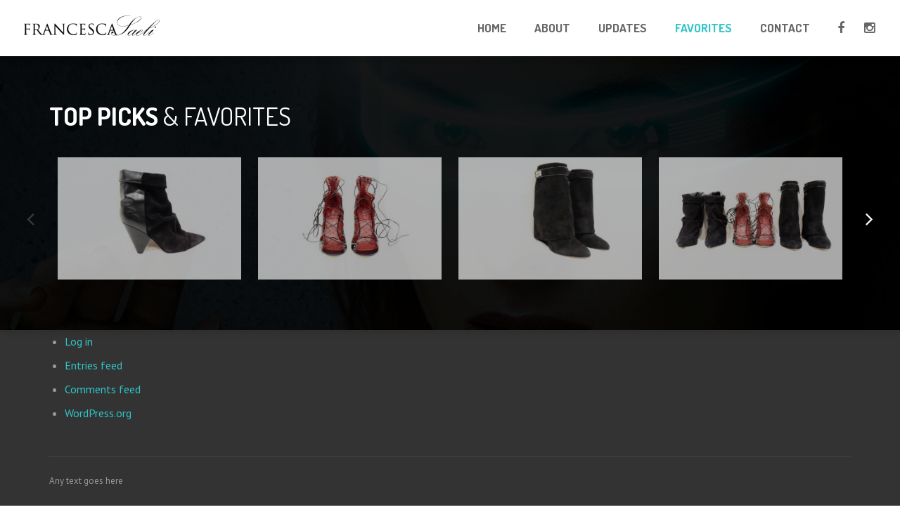

--- FILE ---
content_type: text/html; charset=UTF-8
request_url: http://www.francescasaeli.com/us_main_page_section/recent-favorites/
body_size: 7184
content:
<!DOCTYPE HTML>
<html class="" lang="en-US">
<head>
	<meta charset="UTF-8">
	<title>Francesca Saeli  &#8211;  Favorites</title>

	<meta name="viewport" content="width=device-width, initial-scale=1, maximum-scale=1">
		<meta name='robots' content='max-image-preview:large' />
<link rel='dns-prefetch' href='//fonts.googleapis.com' />
<link rel="alternate" type="application/rss+xml" title="Francesca Saeli &raquo; Feed" href="http://www.francescasaeli.com/feed/" />
<link rel="alternate" type="application/rss+xml" title="Francesca Saeli &raquo; Comments Feed" href="http://www.francescasaeli.com/comments/feed/" />
<link rel="alternate" title="oEmbed (JSON)" type="application/json+oembed" href="http://www.francescasaeli.com/wp-json/oembed/1.0/embed?url=http%3A%2F%2Fwww.francescasaeli.com%2Fus_main_page_section%2Frecent-favorites%2F" />
<link rel="alternate" title="oEmbed (XML)" type="text/xml+oembed" href="http://www.francescasaeli.com/wp-json/oembed/1.0/embed?url=http%3A%2F%2Fwww.francescasaeli.com%2Fus_main_page_section%2Frecent-favorites%2F&#038;format=xml" />
<style id='wp-img-auto-sizes-contain-inline-css' type='text/css'>
img:is([sizes=auto i],[sizes^="auto," i]){contain-intrinsic-size:3000px 1500px}
/*# sourceURL=wp-img-auto-sizes-contain-inline-css */
</style>
<style id='wp-emoji-styles-inline-css' type='text/css'>

	img.wp-smiley, img.emoji {
		display: inline !important;
		border: none !important;
		box-shadow: none !important;
		height: 1em !important;
		width: 1em !important;
		margin: 0 0.07em !important;
		vertical-align: -0.1em !important;
		background: none !important;
		padding: 0 !important;
	}
/*# sourceURL=wp-emoji-styles-inline-css */
</style>
<style id='wp-block-library-inline-css' type='text/css'>
:root{--wp-block-synced-color:#7a00df;--wp-block-synced-color--rgb:122,0,223;--wp-bound-block-color:var(--wp-block-synced-color);--wp-editor-canvas-background:#ddd;--wp-admin-theme-color:#007cba;--wp-admin-theme-color--rgb:0,124,186;--wp-admin-theme-color-darker-10:#006ba1;--wp-admin-theme-color-darker-10--rgb:0,107,160.5;--wp-admin-theme-color-darker-20:#005a87;--wp-admin-theme-color-darker-20--rgb:0,90,135;--wp-admin-border-width-focus:2px}@media (min-resolution:192dpi){:root{--wp-admin-border-width-focus:1.5px}}.wp-element-button{cursor:pointer}:root .has-very-light-gray-background-color{background-color:#eee}:root .has-very-dark-gray-background-color{background-color:#313131}:root .has-very-light-gray-color{color:#eee}:root .has-very-dark-gray-color{color:#313131}:root .has-vivid-green-cyan-to-vivid-cyan-blue-gradient-background{background:linear-gradient(135deg,#00d084,#0693e3)}:root .has-purple-crush-gradient-background{background:linear-gradient(135deg,#34e2e4,#4721fb 50%,#ab1dfe)}:root .has-hazy-dawn-gradient-background{background:linear-gradient(135deg,#faaca8,#dad0ec)}:root .has-subdued-olive-gradient-background{background:linear-gradient(135deg,#fafae1,#67a671)}:root .has-atomic-cream-gradient-background{background:linear-gradient(135deg,#fdd79a,#004a59)}:root .has-nightshade-gradient-background{background:linear-gradient(135deg,#330968,#31cdcf)}:root .has-midnight-gradient-background{background:linear-gradient(135deg,#020381,#2874fc)}:root{--wp--preset--font-size--normal:16px;--wp--preset--font-size--huge:42px}.has-regular-font-size{font-size:1em}.has-larger-font-size{font-size:2.625em}.has-normal-font-size{font-size:var(--wp--preset--font-size--normal)}.has-huge-font-size{font-size:var(--wp--preset--font-size--huge)}.has-text-align-center{text-align:center}.has-text-align-left{text-align:left}.has-text-align-right{text-align:right}.has-fit-text{white-space:nowrap!important}#end-resizable-editor-section{display:none}.aligncenter{clear:both}.items-justified-left{justify-content:flex-start}.items-justified-center{justify-content:center}.items-justified-right{justify-content:flex-end}.items-justified-space-between{justify-content:space-between}.screen-reader-text{border:0;clip-path:inset(50%);height:1px;margin:-1px;overflow:hidden;padding:0;position:absolute;width:1px;word-wrap:normal!important}.screen-reader-text:focus{background-color:#ddd;clip-path:none;color:#444;display:block;font-size:1em;height:auto;left:5px;line-height:normal;padding:15px 23px 14px;text-decoration:none;top:5px;width:auto;z-index:100000}html :where(.has-border-color){border-style:solid}html :where([style*=border-top-color]){border-top-style:solid}html :where([style*=border-right-color]){border-right-style:solid}html :where([style*=border-bottom-color]){border-bottom-style:solid}html :where([style*=border-left-color]){border-left-style:solid}html :where([style*=border-width]){border-style:solid}html :where([style*=border-top-width]){border-top-style:solid}html :where([style*=border-right-width]){border-right-style:solid}html :where([style*=border-bottom-width]){border-bottom-style:solid}html :where([style*=border-left-width]){border-left-style:solid}html :where(img[class*=wp-image-]){height:auto;max-width:100%}:where(figure){margin:0 0 1em}html :where(.is-position-sticky){--wp-admin--admin-bar--position-offset:var(--wp-admin--admin-bar--height,0px)}@media screen and (max-width:600px){html :where(.is-position-sticky){--wp-admin--admin-bar--position-offset:0px}}

/*# sourceURL=wp-block-library-inline-css */
</style><style id='global-styles-inline-css' type='text/css'>
:root{--wp--preset--aspect-ratio--square: 1;--wp--preset--aspect-ratio--4-3: 4/3;--wp--preset--aspect-ratio--3-4: 3/4;--wp--preset--aspect-ratio--3-2: 3/2;--wp--preset--aspect-ratio--2-3: 2/3;--wp--preset--aspect-ratio--16-9: 16/9;--wp--preset--aspect-ratio--9-16: 9/16;--wp--preset--color--black: #000000;--wp--preset--color--cyan-bluish-gray: #abb8c3;--wp--preset--color--white: #ffffff;--wp--preset--color--pale-pink: #f78da7;--wp--preset--color--vivid-red: #cf2e2e;--wp--preset--color--luminous-vivid-orange: #ff6900;--wp--preset--color--luminous-vivid-amber: #fcb900;--wp--preset--color--light-green-cyan: #7bdcb5;--wp--preset--color--vivid-green-cyan: #00d084;--wp--preset--color--pale-cyan-blue: #8ed1fc;--wp--preset--color--vivid-cyan-blue: #0693e3;--wp--preset--color--vivid-purple: #9b51e0;--wp--preset--gradient--vivid-cyan-blue-to-vivid-purple: linear-gradient(135deg,rgb(6,147,227) 0%,rgb(155,81,224) 100%);--wp--preset--gradient--light-green-cyan-to-vivid-green-cyan: linear-gradient(135deg,rgb(122,220,180) 0%,rgb(0,208,130) 100%);--wp--preset--gradient--luminous-vivid-amber-to-luminous-vivid-orange: linear-gradient(135deg,rgb(252,185,0) 0%,rgb(255,105,0) 100%);--wp--preset--gradient--luminous-vivid-orange-to-vivid-red: linear-gradient(135deg,rgb(255,105,0) 0%,rgb(207,46,46) 100%);--wp--preset--gradient--very-light-gray-to-cyan-bluish-gray: linear-gradient(135deg,rgb(238,238,238) 0%,rgb(169,184,195) 100%);--wp--preset--gradient--cool-to-warm-spectrum: linear-gradient(135deg,rgb(74,234,220) 0%,rgb(151,120,209) 20%,rgb(207,42,186) 40%,rgb(238,44,130) 60%,rgb(251,105,98) 80%,rgb(254,248,76) 100%);--wp--preset--gradient--blush-light-purple: linear-gradient(135deg,rgb(255,206,236) 0%,rgb(152,150,240) 100%);--wp--preset--gradient--blush-bordeaux: linear-gradient(135deg,rgb(254,205,165) 0%,rgb(254,45,45) 50%,rgb(107,0,62) 100%);--wp--preset--gradient--luminous-dusk: linear-gradient(135deg,rgb(255,203,112) 0%,rgb(199,81,192) 50%,rgb(65,88,208) 100%);--wp--preset--gradient--pale-ocean: linear-gradient(135deg,rgb(255,245,203) 0%,rgb(182,227,212) 50%,rgb(51,167,181) 100%);--wp--preset--gradient--electric-grass: linear-gradient(135deg,rgb(202,248,128) 0%,rgb(113,206,126) 100%);--wp--preset--gradient--midnight: linear-gradient(135deg,rgb(2,3,129) 0%,rgb(40,116,252) 100%);--wp--preset--font-size--small: 13px;--wp--preset--font-size--medium: 20px;--wp--preset--font-size--large: 36px;--wp--preset--font-size--x-large: 42px;--wp--preset--spacing--20: 0.44rem;--wp--preset--spacing--30: 0.67rem;--wp--preset--spacing--40: 1rem;--wp--preset--spacing--50: 1.5rem;--wp--preset--spacing--60: 2.25rem;--wp--preset--spacing--70: 3.38rem;--wp--preset--spacing--80: 5.06rem;--wp--preset--shadow--natural: 6px 6px 9px rgba(0, 0, 0, 0.2);--wp--preset--shadow--deep: 12px 12px 50px rgba(0, 0, 0, 0.4);--wp--preset--shadow--sharp: 6px 6px 0px rgba(0, 0, 0, 0.2);--wp--preset--shadow--outlined: 6px 6px 0px -3px rgb(255, 255, 255), 6px 6px rgb(0, 0, 0);--wp--preset--shadow--crisp: 6px 6px 0px rgb(0, 0, 0);}:where(.is-layout-flex){gap: 0.5em;}:where(.is-layout-grid){gap: 0.5em;}body .is-layout-flex{display: flex;}.is-layout-flex{flex-wrap: wrap;align-items: center;}.is-layout-flex > :is(*, div){margin: 0;}body .is-layout-grid{display: grid;}.is-layout-grid > :is(*, div){margin: 0;}:where(.wp-block-columns.is-layout-flex){gap: 2em;}:where(.wp-block-columns.is-layout-grid){gap: 2em;}:where(.wp-block-post-template.is-layout-flex){gap: 1.25em;}:where(.wp-block-post-template.is-layout-grid){gap: 1.25em;}.has-black-color{color: var(--wp--preset--color--black) !important;}.has-cyan-bluish-gray-color{color: var(--wp--preset--color--cyan-bluish-gray) !important;}.has-white-color{color: var(--wp--preset--color--white) !important;}.has-pale-pink-color{color: var(--wp--preset--color--pale-pink) !important;}.has-vivid-red-color{color: var(--wp--preset--color--vivid-red) !important;}.has-luminous-vivid-orange-color{color: var(--wp--preset--color--luminous-vivid-orange) !important;}.has-luminous-vivid-amber-color{color: var(--wp--preset--color--luminous-vivid-amber) !important;}.has-light-green-cyan-color{color: var(--wp--preset--color--light-green-cyan) !important;}.has-vivid-green-cyan-color{color: var(--wp--preset--color--vivid-green-cyan) !important;}.has-pale-cyan-blue-color{color: var(--wp--preset--color--pale-cyan-blue) !important;}.has-vivid-cyan-blue-color{color: var(--wp--preset--color--vivid-cyan-blue) !important;}.has-vivid-purple-color{color: var(--wp--preset--color--vivid-purple) !important;}.has-black-background-color{background-color: var(--wp--preset--color--black) !important;}.has-cyan-bluish-gray-background-color{background-color: var(--wp--preset--color--cyan-bluish-gray) !important;}.has-white-background-color{background-color: var(--wp--preset--color--white) !important;}.has-pale-pink-background-color{background-color: var(--wp--preset--color--pale-pink) !important;}.has-vivid-red-background-color{background-color: var(--wp--preset--color--vivid-red) !important;}.has-luminous-vivid-orange-background-color{background-color: var(--wp--preset--color--luminous-vivid-orange) !important;}.has-luminous-vivid-amber-background-color{background-color: var(--wp--preset--color--luminous-vivid-amber) !important;}.has-light-green-cyan-background-color{background-color: var(--wp--preset--color--light-green-cyan) !important;}.has-vivid-green-cyan-background-color{background-color: var(--wp--preset--color--vivid-green-cyan) !important;}.has-pale-cyan-blue-background-color{background-color: var(--wp--preset--color--pale-cyan-blue) !important;}.has-vivid-cyan-blue-background-color{background-color: var(--wp--preset--color--vivid-cyan-blue) !important;}.has-vivid-purple-background-color{background-color: var(--wp--preset--color--vivid-purple) !important;}.has-black-border-color{border-color: var(--wp--preset--color--black) !important;}.has-cyan-bluish-gray-border-color{border-color: var(--wp--preset--color--cyan-bluish-gray) !important;}.has-white-border-color{border-color: var(--wp--preset--color--white) !important;}.has-pale-pink-border-color{border-color: var(--wp--preset--color--pale-pink) !important;}.has-vivid-red-border-color{border-color: var(--wp--preset--color--vivid-red) !important;}.has-luminous-vivid-orange-border-color{border-color: var(--wp--preset--color--luminous-vivid-orange) !important;}.has-luminous-vivid-amber-border-color{border-color: var(--wp--preset--color--luminous-vivid-amber) !important;}.has-light-green-cyan-border-color{border-color: var(--wp--preset--color--light-green-cyan) !important;}.has-vivid-green-cyan-border-color{border-color: var(--wp--preset--color--vivid-green-cyan) !important;}.has-pale-cyan-blue-border-color{border-color: var(--wp--preset--color--pale-cyan-blue) !important;}.has-vivid-cyan-blue-border-color{border-color: var(--wp--preset--color--vivid-cyan-blue) !important;}.has-vivid-purple-border-color{border-color: var(--wp--preset--color--vivid-purple) !important;}.has-vivid-cyan-blue-to-vivid-purple-gradient-background{background: var(--wp--preset--gradient--vivid-cyan-blue-to-vivid-purple) !important;}.has-light-green-cyan-to-vivid-green-cyan-gradient-background{background: var(--wp--preset--gradient--light-green-cyan-to-vivid-green-cyan) !important;}.has-luminous-vivid-amber-to-luminous-vivid-orange-gradient-background{background: var(--wp--preset--gradient--luminous-vivid-amber-to-luminous-vivid-orange) !important;}.has-luminous-vivid-orange-to-vivid-red-gradient-background{background: var(--wp--preset--gradient--luminous-vivid-orange-to-vivid-red) !important;}.has-very-light-gray-to-cyan-bluish-gray-gradient-background{background: var(--wp--preset--gradient--very-light-gray-to-cyan-bluish-gray) !important;}.has-cool-to-warm-spectrum-gradient-background{background: var(--wp--preset--gradient--cool-to-warm-spectrum) !important;}.has-blush-light-purple-gradient-background{background: var(--wp--preset--gradient--blush-light-purple) !important;}.has-blush-bordeaux-gradient-background{background: var(--wp--preset--gradient--blush-bordeaux) !important;}.has-luminous-dusk-gradient-background{background: var(--wp--preset--gradient--luminous-dusk) !important;}.has-pale-ocean-gradient-background{background: var(--wp--preset--gradient--pale-ocean) !important;}.has-electric-grass-gradient-background{background: var(--wp--preset--gradient--electric-grass) !important;}.has-midnight-gradient-background{background: var(--wp--preset--gradient--midnight) !important;}.has-small-font-size{font-size: var(--wp--preset--font-size--small) !important;}.has-medium-font-size{font-size: var(--wp--preset--font-size--medium) !important;}.has-large-font-size{font-size: var(--wp--preset--font-size--large) !important;}.has-x-large-font-size{font-size: var(--wp--preset--font-size--x-large) !important;}
/*# sourceURL=global-styles-inline-css */
</style>

<style id='classic-theme-styles-inline-css' type='text/css'>
/*! This file is auto-generated */
.wp-block-button__link{color:#fff;background-color:#32373c;border-radius:9999px;box-shadow:none;text-decoration:none;padding:calc(.667em + 2px) calc(1.333em + 2px);font-size:1.125em}.wp-block-file__button{background:#32373c;color:#fff;text-decoration:none}
/*# sourceURL=/wp-includes/css/classic-themes.min.css */
</style>
<link rel='stylesheet' id='us-font-1-css' href='http://fonts.googleapis.com/css?family=Dosis%3A400%2C700&#038;subset=latin&#038;ver=6.9' type='text/css' media='all' />
<link rel='stylesheet' id='us-font-2-css' href='http://fonts.googleapis.com/css?family=PT+Sans%3A400%2C400italic%2C700%2C700italic&#038;subset=latin&#038;ver=6.9' type='text/css' media='all' />
<link rel='stylesheet' id='login-with-ajax-css' href='http://www.francescasaeli.com/wp-content/plugins/login-with-ajax/templates/widget.css?ver=4.5.1' type='text/css' media='all' />
<link rel='stylesheet' id='us-motioncss-css' href='http://www.francescasaeli.com/wp-content/themes/Corsa/css/motioncss.css?ver=1.7.4' type='text/css' media='all' />
<link rel='stylesheet' id='us-motioncss-responsive-css' href='http://www.francescasaeli.com/wp-content/themes/Corsa/css/motioncss-responsive.css?ver=1.7.4' type='text/css' media='all' />
<link rel='stylesheet' id='us-font-awesome-css' href='http://www.francescasaeli.com/wp-content/themes/Corsa/css/font-awesome.css?ver=4.3.0' type='text/css' media='all' />
<link rel='stylesheet' id='us-magnific-popup-css' href='http://www.francescasaeli.com/wp-content/themes/Corsa/css/magnific-popup.css?ver=1' type='text/css' media='all' />
<link rel='stylesheet' id='us-fotorama-css' href='http://www.francescasaeli.com/wp-content/themes/Corsa/css/fotorama.css?ver=1' type='text/css' media='all' />
<link rel='stylesheet' id='us-style-css' href='http://www.francescasaeli.com/wp-content/themes/Corsa/css/style.css?ver=1.7.4' type='text/css' media='all' />
<link rel='stylesheet' id='us-responsive-css' href='http://www.francescasaeli.com/wp-content/themes/Corsa/css/responsive.css?ver=1.7.4' type='text/css' media='all' />
<link rel='stylesheet' id='corsa-style-css' href='http://www.francescasaeli.com/wp-content/themes/Corsa-child/style.css?ver=1.7.4' type='text/css' media='all' />
<link rel='stylesheet' id='us_custom_css-css' href='http://www.francescasaeli.com/wp-content/uploads/us_custom_css/us_corsa_custom_styles.css?ver=1.7.4' type='text/css' media='all' />
<script type="text/javascript" src="http://www.francescasaeli.com/wp-includes/js/jquery/jquery.min.js?ver=3.7.1" id="jquery-core-js"></script>
<script type="text/javascript" src="http://www.francescasaeli.com/wp-includes/js/jquery/jquery-migrate.min.js?ver=3.4.1" id="jquery-migrate-js"></script>
<script type="text/javascript" src="http://www.francescasaeli.com/wp-content/themes/Corsa/js/modernizr.js?ver=6.9" id="us-modernizr-js"></script>
<script type="text/javascript" src="http://www.francescasaeli.com/wp-content/themes/Corsa/js/supersized.3.2.7.js?ver=6.9" id="us-supersized-js"></script>
<script type="text/javascript" id="login-with-ajax-js-extra">
/* <![CDATA[ */
var LWA = {"ajaxurl":"http://www.francescasaeli.com/wp-admin/admin-ajax.php","off":""};
//# sourceURL=login-with-ajax-js-extra
/* ]]> */
</script>
<script type="text/javascript" src="http://www.francescasaeli.com/wp-content/plugins/login-with-ajax/templates/login-with-ajax.legacy.min.js?ver=4.5.1" id="login-with-ajax-js"></script>
<script type="text/javascript" src="http://www.francescasaeli.com/wp-content/plugins/login-with-ajax/ajaxify/ajaxify.min.js?ver=4.5.1" id="login-with-ajax-ajaxify-js"></script>
<link rel="https://api.w.org/" href="http://www.francescasaeli.com/wp-json/" /><link rel="EditURI" type="application/rsd+xml" title="RSD" href="http://www.francescasaeli.com/xmlrpc.php?rsd" />
<meta name="generator" content="WordPress 6.9" />
<link rel="canonical" href="http://www.francescasaeli.com/us_main_page_section/recent-favorites/" />
<link rel='shortlink' href='http://www.francescasaeli.com/?p=1805' />
</head>
<body class="wp-singular us_main_page_section-template-default single single-us_main_page_section postid-1805 wp-theme-Corsa wp-child-theme-Corsa-child l-body headerpos_top no_pagesections col_cont">
<!-- HEADER -->
<div class="l-header full_width">
	<div class="l-header-h i-cf">

				<!-- logo -->
		<div class="w-logo">
			<a class="w-logo-link" href="http://www.francescasaeli.com/">
				<img class="w-logo-img" src="http://www.francescasaeli.com/wp-content/uploads/2015/08/logo71.png"  alt="Francesca Saeli" style="height:50px;">
				<span class="w-logo-title">Corsa</span>
			</a>
		</div>
				
      <div class="w-socials">
			<div class="w-socials-list">
				<div class="w-socials-item facebook">
    <a class="w-socials-item-link" target="_blank" href="https://www.facebook.com/fsaeli">
        <i class="fa fa-facebook"></i>
    </a>
    <div class="w-socials-item-popup"><span>Facebook</span></div>
    </div><div class="w-socials-item instagram">
    <a class="w-socials-item-link" target="_blank" href="https://instagram.com/francescasaeli">
        <i class="fa fa-instagram"></i>
    </a>
    <div class="w-socials-item-popup"><span>Instagram</span></div>
    </div>			</div>
		</div>

		<!-- NAV -->
		<nav class="w-nav layout_hor touch_disabled">
			<div class="w-nav-control">
				<i class="fa fa-bars"></i>
			</div>
			<ul class="w-nav-list level_1">
				<li id="menu-item-1769" class="menu-item menu-item-type-post_type menu-item-object-us_main_page_section w-nav-item level_1 menu-item-1769"><a class="w-nav-anchor level_1"  href="http://www.francescasaeli.com/#home"><span class="w-nav-title">Home</span><span class="w-nav-arrow"></span></a></li>
<li id="menu-item-1768" class="menu-item menu-item-type-post_type menu-item-object-us_main_page_section w-nav-item level_1 menu-item-1768"><a class="w-nav-anchor level_1"  href="http://www.francescasaeli.com/#about"><span class="w-nav-title">About</span><span class="w-nav-arrow"></span></a></li>
<li id="menu-item-1771" class="menu-item menu-item-type-post_type menu-item-object-us_main_page_section w-nav-item level_1 menu-item-1771"><a class="w-nav-anchor level_1"  href="http://www.francescasaeli.com/#portfolio"><span class="w-nav-title">Updates</span><span class="w-nav-arrow"></span></a></li>
<li id="menu-item-1807" class="menu-item menu-item-type-post_type menu-item-object-us_main_page_section current-menu-item w-nav-item level_1 menu-item-1807"><a class="w-nav-anchor level_1"  href="http://www.francescasaeli.com/#recent-favorites"><span class="w-nav-title">Favorites</span><span class="w-nav-arrow"></span></a></li>
<li id="menu-item-1773" class="menu-item menu-item-type-post_type menu-item-object-us_main_page_section w-nav-item level_1 menu-item-1773"><a class="w-nav-anchor level_1"  href="http://www.francescasaeli.com/#contact"><span class="w-nav-title">Contact</span><span class="w-nav-arrow"></span></a></li>
			</ul>
		</nav>
		<!-- /NAV -->

	</div>
</div>
<!-- /HEADER -->

<!-- MAIN -->
<div class="l-main align_center">
<section id="recent-favorites" class="l-section">
	<div class="l-subsection color_dark with_parallax" style="background-image: url(http://i.imgur.com/7o1vcx7.jpg)"><div class="l-subsection-h g-html i-cf">
<h3><strong>TOP PICKS</strong> &amp; FAVORITES</h3>
<div class="w-clients">
						<div class="w-clients-list slick-loading" data-columns="5" data-autoPlay="0" data-autoPlaySpeed="1000"><div class="w-clients-item"><a class="w-clients-item-h" href="javascript:void(0)"><img data-lazy="http://www.francescasaeli.com/wp-content/uploads/2013/10/IMG_2123-300x200.jpg" alt="Logo 8"></a></div><div class="w-clients-item"><span class="w-clients-item-h"><img data-lazy="http://www.francescasaeli.com/wp-content/uploads/2013/10/IMG_2124-300x200.jpg" alt="Logo 7"></span></div><div class="w-clients-item"><a class="w-clients-item-h" href="javascript:void(0)"><img data-lazy="http://www.francescasaeli.com/wp-content/uploads/2013/10/IMG_2128-300x200.jpg" alt="Logo 6"></a></div><div class="w-clients-item"><span class="w-clients-item-h"><img data-lazy="http://www.francescasaeli.com/wp-content/uploads/2013/10/IMG_2115-300x200.jpg" alt="Logo 5"></span></div><div class="w-clients-item"><span class="w-clients-item-h"><img data-lazy="http://www.francescasaeli.com/wp-content/uploads/2013/10/IMG_2124-300x200.jpg" alt="Logo 4"></span></div><div class="w-clients-item"><span class="w-clients-item-h"><img data-lazy="http://www.francescasaeli.com/wp-content/uploads/2013/10/clogo5.png" alt="Logo 3"></span></div><div class="w-clients-item"><a class="w-clients-item-h" href="javascript:void(0)"><img data-lazy="http://www.francescasaeli.com/wp-content/uploads/2013/10/clogo3.png" alt="Logo 2"></a></div><div class="w-clients-item"><a class="w-clients-item-h" href="javascript:void(0)"><img data-lazy="http://www.francescasaeli.com/wp-content/uploads/2013/10/clogo1.png" alt="Logo 1"></a></div></div>
					</div>
</div></div></section>
</div>
<!-- /MAIN -->

<!-- FOOTER -->
<div class="l-footer">

		<!-- subfooter: top -->
	<div class="l-subfooter at_top">
		<div class="l-subfooter-h i-cf g-cols offset_default">

			<div class="one-third">
				<div id="meta-4" class="widget widget_meta"><h5>ADMIN</h5>
		<ul>
						<li><a href="http://www.francescasaeli.com/wp-login.php">Log in</a></li>
			<li><a href="http://www.francescasaeli.com/feed/">Entries feed</a></li>
			<li><a href="http://www.francescasaeli.com/comments/feed/">Comments feed</a></li>

			<li><a href="https://wordpress.org/">WordPress.org</a></li>
		</ul>

		</div>			</div>

			<div class="one-third">
				<div id="social-media-icons-4" class="widget cb-social-media-widget clearfix"><h5>SOCIAL</h5><a href="https://www.youtube.com/user/SpiralGameStudios"  target="_blank" class="cb-social-media-icon cb-youtube icon-1"></a></div>			</div>

			<div class="one-third">
							</div>

		</div>
	</div>
	
	<!-- subfooter -->
	<div class="l-subfooter at_bottom">
		<div class="l-subfooter-h i-cf">
					<div class="w-socials">
				<div class="w-socials-list">
				

				</div>
			</div>
					<div class="w-copyright">Any text goes here</div>

		</div>
	</div>

</div>
<!-- /FOOTER -->

<a class="w-toplink" href="#"><i class="fa fa-chevron-up"></i></a>

<script>
	window.ajaxURL = 'http://www.francescasaeli.com/wp-admin/admin-ajax.php';
	window.nameFieldError = "Please enter your Name!";
	window.emailFieldError = "Please enter your Email!";
	window.phoneFieldError = "Please enter your Phone Number!";
	window.messageFieldError = "Please enter a Message!";
	window.messageFormSuccess = "Thank you! Your message was sent.";
	window.mobileNavWidth = "1024";	window.defaultLogoHeight = "50";	window.mobileLogoHeight = "30";		window.headerMenuTogglable = 0;
	</script>
<script type="speculationrules">
{"prefetch":[{"source":"document","where":{"and":[{"href_matches":"/*"},{"not":{"href_matches":["/wp-*.php","/wp-admin/*","/wp-content/uploads/*","/wp-content/*","/wp-content/plugins/*","/wp-content/themes/Corsa-child/*","/wp-content/themes/Corsa/*","/*\\?(.+)"]}},{"not":{"selector_matches":"a[rel~=\"nofollow\"]"}},{"not":{"selector_matches":".no-prefetch, .no-prefetch a"}}]},"eagerness":"conservative"}]}
</script>
<script type="text/javascript" src="http://www.francescasaeli.com/wp-content/themes/Corsa/js/jquery.easing.min.js?ver=6.9" id="us-jquery-easing-js"></script>
<script type="text/javascript" src="http://www.francescasaeli.com/wp-content/themes/Corsa/js/jquery.magnific-popup.js?ver=6.9" id="us-magnific-popup-js"></script>
<script type="text/javascript" src="http://www.francescasaeli.com/wp-content/themes/Corsa/js/supersized.shutter.js?ver=6.9" id="us-supersized-shutter-js"></script>
<script type="text/javascript" src="http://www.francescasaeli.com/wp-content/themes/Corsa/js/waypoints.min.js?ver=6.9" id="us-waypoints-js"></script>
<script type="text/javascript" src="http://www.francescasaeli.com/wp-content/themes/Corsa/js/imagesloaded.js?ver=6.9" id="us-imagesloaded-js"></script>
<script type="text/javascript" src="http://www.francescasaeli.com/wp-content/themes/Corsa/js/plugins.js?ver=1.7.4" id="us-plugins-js"></script>
<script type="text/javascript" src="http://www.francescasaeli.com/wp-content/themes/Corsa/js/us.widgets.js?ver=1.7.4" id="us-widgets-js"></script>
<script type="text/javascript" src="http://www.francescasaeli.com/wp-includes/js/comment-reply.min.js?ver=6.9" id="comment-reply-js" async="async" data-wp-strategy="async" fetchpriority="low"></script>
<script type="text/javascript" src="http://www.francescasaeli.com/wp-content/themes/Corsa/js/jquery.parallax.js?ver=1.7.4" id="us-parallax-js"></script>
<script type="text/javascript" src="http://www.francescasaeli.com/wp-content/themes/Corsa/js/slick.min.js?ver=6.9" id="us-slick-js"></script>
<script id="wp-emoji-settings" type="application/json">
{"baseUrl":"https://s.w.org/images/core/emoji/17.0.2/72x72/","ext":".png","svgUrl":"https://s.w.org/images/core/emoji/17.0.2/svg/","svgExt":".svg","source":{"concatemoji":"http://www.francescasaeli.com/wp-includes/js/wp-emoji-release.min.js?ver=6.9"}}
</script>
<script type="module">
/* <![CDATA[ */
/*! This file is auto-generated */
const a=JSON.parse(document.getElementById("wp-emoji-settings").textContent),o=(window._wpemojiSettings=a,"wpEmojiSettingsSupports"),s=["flag","emoji"];function i(e){try{var t={supportTests:e,timestamp:(new Date).valueOf()};sessionStorage.setItem(o,JSON.stringify(t))}catch(e){}}function c(e,t,n){e.clearRect(0,0,e.canvas.width,e.canvas.height),e.fillText(t,0,0);t=new Uint32Array(e.getImageData(0,0,e.canvas.width,e.canvas.height).data);e.clearRect(0,0,e.canvas.width,e.canvas.height),e.fillText(n,0,0);const a=new Uint32Array(e.getImageData(0,0,e.canvas.width,e.canvas.height).data);return t.every((e,t)=>e===a[t])}function p(e,t){e.clearRect(0,0,e.canvas.width,e.canvas.height),e.fillText(t,0,0);var n=e.getImageData(16,16,1,1);for(let e=0;e<n.data.length;e++)if(0!==n.data[e])return!1;return!0}function u(e,t,n,a){switch(t){case"flag":return n(e,"\ud83c\udff3\ufe0f\u200d\u26a7\ufe0f","\ud83c\udff3\ufe0f\u200b\u26a7\ufe0f")?!1:!n(e,"\ud83c\udde8\ud83c\uddf6","\ud83c\udde8\u200b\ud83c\uddf6")&&!n(e,"\ud83c\udff4\udb40\udc67\udb40\udc62\udb40\udc65\udb40\udc6e\udb40\udc67\udb40\udc7f","\ud83c\udff4\u200b\udb40\udc67\u200b\udb40\udc62\u200b\udb40\udc65\u200b\udb40\udc6e\u200b\udb40\udc67\u200b\udb40\udc7f");case"emoji":return!a(e,"\ud83e\u1fac8")}return!1}function f(e,t,n,a){let r;const o=(r="undefined"!=typeof WorkerGlobalScope&&self instanceof WorkerGlobalScope?new OffscreenCanvas(300,150):document.createElement("canvas")).getContext("2d",{willReadFrequently:!0}),s=(o.textBaseline="top",o.font="600 32px Arial",{});return e.forEach(e=>{s[e]=t(o,e,n,a)}),s}function r(e){var t=document.createElement("script");t.src=e,t.defer=!0,document.head.appendChild(t)}a.supports={everything:!0,everythingExceptFlag:!0},new Promise(t=>{let n=function(){try{var e=JSON.parse(sessionStorage.getItem(o));if("object"==typeof e&&"number"==typeof e.timestamp&&(new Date).valueOf()<e.timestamp+604800&&"object"==typeof e.supportTests)return e.supportTests}catch(e){}return null}();if(!n){if("undefined"!=typeof Worker&&"undefined"!=typeof OffscreenCanvas&&"undefined"!=typeof URL&&URL.createObjectURL&&"undefined"!=typeof Blob)try{var e="postMessage("+f.toString()+"("+[JSON.stringify(s),u.toString(),c.toString(),p.toString()].join(",")+"));",a=new Blob([e],{type:"text/javascript"});const r=new Worker(URL.createObjectURL(a),{name:"wpTestEmojiSupports"});return void(r.onmessage=e=>{i(n=e.data),r.terminate(),t(n)})}catch(e){}i(n=f(s,u,c,p))}t(n)}).then(e=>{for(const n in e)a.supports[n]=e[n],a.supports.everything=a.supports.everything&&a.supports[n],"flag"!==n&&(a.supports.everythingExceptFlag=a.supports.everythingExceptFlag&&a.supports[n]);var t;a.supports.everythingExceptFlag=a.supports.everythingExceptFlag&&!a.supports.flag,a.supports.everything||((t=a.source||{}).concatemoji?r(t.concatemoji):t.wpemoji&&t.twemoji&&(r(t.twemoji),r(t.wpemoji)))});
//# sourceURL=http://www.francescasaeli.com/wp-includes/js/wp-emoji-loader.min.js
/* ]]> */
</script>
</body>
</html>


--- FILE ---
content_type: text/css
request_url: http://www.francescasaeli.com/wp-content/themes/Corsa/css/responsive.css?ver=1.7.4
body_size: 2000
content:
/*
----------------------------------------------------------------

CORSA responsive styles

Copyright 2014 UpSolution
http://us-themes.com/

NOTE: DO NOT EDIT THIS FILE!
THIS FILE IS REPLACED DURING AUTO-UPDATES
AND ANY CHANGES MADE HERE WILL BE OVERWRITTEN.

----------------------------------------------------------------
*/

.l-body {
	overflow-x: hidden;
	min-width: 0;
	}
.l-footer {
	position: fixed;
	}


/***** Width: 0-1279 **********************************/
@media (max-width: 1279px) {

.l-header-h,
.l-subsection-h,
.l-subfooter {
	width: 94%;
	}

.l-header {
	line-height: 60px;
	}
.headerpos_bottom .l-header .w-nav.touch_enabled .w-nav-list.level_1 {
	top: auto;
	bottom: 60px;
	}
.headerpos_bottom .fixed .l-header .w-nav.touch_enabled .w-nav-list.level_1 {
	bottom: auto;
	top: 60px;
	}
	
.l-subsection {
	padding: 50px 0;
	}
	
h1.home-heading {
	font-size: 75px;
	}

.w-logo-title {
	font-size: 26px;
	}
	
.l-header .w-nav-anchor.level_1 {
	padding: 0 15px;
	}
	
.l-header .w-socials {
	margin-left: 5px;
	}
	.l-header .w-socials-item {
		margin-left: 0;
		}
		
.w-clients {
	padding: 0 50px;
	}
	
.w-portfolio-item {
	width: 33.3333%;
	}
	.w-portfolio-item-anchor:after {
		bottom: -30px;
		}
	.w-portfolio-item-details-close {
		line-height: 60px;
		height: 60px;
		width: 60px;
		}
	.w-portfolio-item-details-arrow {
		width: 60px;
		}
	
#prevslide {
	left: 20px;
	}
#nextslide {
	right: 20px;
	}
}


/***** Width: 0-1023 **********************************/
@media (max-width: 1023px) {

.l-header-h,
.l-subsection-h,
.l-subfooter {
	width: 92%;
	}
	
.l-header {
	line-height: 50px;
	}
.headerpos_bottom .l-header .w-nav.touch_enabled .w-nav-list.level_1 {
	top: auto;
	bottom: 50px;
	}
.headerpos_bottom .fixed .l-header .w-nav.touch_enabled .w-nav-list.level_1 {
	bottom: auto;
	top: 50px;
	}

.l-subsection {
	padding: 40px 0;
	}

h1, h2, h3, h4, h5, h6 {
	margin-bottom: 18px;
	}
h1.home-heading {
	font-size: 60px;
	}
.g-html p.size_big {
	font-size: 18px;
	line-height: 28px;
	margin-bottom: 28px;
	}
.g-html p.subtitle {
	font-size: 22px;
	line-height: 32px;
	}
	
.g-btn,
input[type="submit"] {
	font-size: 16px;
	line-height: 20px;
	padding: 12px 34px;
	}
.g-btn.size_small,
input.g-btn.size_small,
button.g-btn.size_small {
	line-height: 18px;
	padding: 8px 26px;
	}
.g-btn.size_big,
input.g-btn.size_big,
button.g-btn.size_big {
	font-size: 20px;
	line-height: 30px;
	padding: 12px 40px;
	}
	
.w-blog.imgpos_atleft .w-blog-entry {
	padding-right: 4%;
	}
	.no-touch .w-blog.imgpos_atleft .w-blog-entry:hover {
		background-color: transparent !important;
		}
	.w-blog.imgpos_atleft .w-blog-entry-title {
		padding-left: 30px;
		}
	.w-blog.imgpos_atleft .w-blog-entry-body {
		padding-left: 30px;
		}
		
.w-logo-title {
	font-size: 22px;
	}

.w-portfolio-item {
	width: 50%;
	}
	.w-portfolio-item-details-h {
		padding: 50px;
		}
		.w-portfolio-item-details-content-preview {
			float: none;
			margin-right: 0;
			margin-bottom: 30px;
			width: 100%;
			}	
		.w-portfolio-item-details-content-text {
			float: none;
			width: 100%;
			}
		.w-portfolio-item-details-close {
			line-height: 50px;
			height: 50px;
			width: 50px;
			}
		.w-portfolio-item-details-arrow {
			width: 50px;
			}

.w-team-member {
	width: 33.3333%;
	}
	.no-touch .w-team-member-meta {
		position: static;
		-webkit-transform: none !important;
			-ms-transform: none !important;
				transform: none !important;
		}
		.w-team-member-name {
			font-size: 20px;
			margin: 0 !important;
			}
		.w-team-member-role {
			font-size: 15px;
			line-height: 22px;
			}
		.w-team-member-links {
			margin-top: 10px;
			}

.w-testimonials-item {
	width: 100%;
	}
}


/***** Width: 0-959 **********************************/
@media (max-width: 959px) {

.l-footer {
	position: static;
	}
.l-main {
	margin-bottom: 0 !important;
	}
	
.g-cols > div {
	width: 100% !important;
	margin-left: 0 !important;
	margin-bottom: 30px;
	}
	.g-cols.offset_none > div,
	.g-cols > div:last-child {
		margin-bottom: 0;
		}
		
#prevslide {
	left: 10px;
	}
#nextslide {
	right: 10px;
	}
}


/***** Width: 0-767 **********************************/
@media (max-width: 767px) {

.l-subsection {
	padding: 30px 0;
	}
	
.no-touch .l-subsection {
	background-attachment: scroll;
	}
.l-subsection.with_parallax {
	background-position: 50% 50% !important;
	}

.l-body.no_pagesections.col_contside .l-content,
.l-body.no_pagesections.col_contside .l-sidebar,
.l-body.no_pagesections.col_sidecont .l-content,
.l-body.no_pagesections.col_sidecont .l-sidebar {
	float: none;
	width: 100%;
	}
	
h1.home-heading {
	font-size: 50px;
	}
	
.w-blog.imgpos_atleft .w-blog-meta-date {
	top: 10px;
	left: 10px;
	}
	
.w-copyright {
	line-height: inherit;
	}
.w-socials + .w-copyright {
	float: none;
	text-align: center;
	}
.l-subfooter.at_bottom .w-socials {
	float: none;
	}
	
.w-gallery-tnails {
	text-align: center;
	}
.w-gallery.columns_5 .w-gallery-tnail,
.w-gallery.columns_6 .w-gallery-tnail,
.w-gallery.columns_7 .w-gallery-tnail,
.w-gallery.columns_8 .w-gallery-tnail,
.w-gallery.columns_9 .w-gallery-tnail,
.w-gallery.columns_10 .w-gallery-tnail {
	width: 25%;
	}
	
.w-portfolio-item-meta {
	padding: 50px 20px 20px;
	}
	
.w-team-member {
	width: 50%;
	}
	
.comment-form-url,
.comment-form-author,
.comment-form-email {
	float: none;
	width: 100%;
	margin-right: 0;
	}
}


/***** Width: 0-599 **********************************/
@media (max-width: 599px) {

.l-header-h,
.l-subsection-h,
.l-subfooter {
	width: 88%;
	}
	
.g-cols > div {
	margin-bottom: 20px;
	}
	
h1, h2, h3, h4, h5, h6 {
	margin-bottom: 10px;
	}
.home-heading {
	font-size: 40px;
	}
.g-html p.size_big {
	font-size: 16px;
	line-height: 26px;
	margin-bottom: 26px;
	}
	
.g-btn.size_big,
input.g-btn.size_big,
button.g-btn.size_big {
	font-size: 18px;
	line-height: 24px;
	padding: 12px 34px;
	}
	
.w-actionbox {
	padding: 6%;
	}

.w-blog.imgpos_atleft .w-blog-entry {
	padding-right: 0;
	border: none;
	}
	.w-blog.imgpos_atleft .w-blog-entry-preview {
		position: relative;
		}
	.w-blog.imgpos_atleft .w-blog-entry-title {
		padding: 0;
		margin-left: 0;
		}
	.w-blog.imgpos_atleft .w-blog-entry-body {
		margin-left: 0;
		padding-left: 0;
		}
		.w-blog.imgpos_atleft .w-blog-entry-short {
			padding-bottom: 20px;
			}

.l-main .w-contacts-item-value {
	display: block;
	font-size: 18px;
	line-height: 26px;
	text-align: center;
	}

.w-iconbox.iconpos_left.with_circle .w-iconbox-title,
.w-iconbox.iconpos_left.with_circle .w-iconbox-text {
	margin-left: 88px;
	}
	
.w-portfolio-item {
	width: 100%;
	}
	.w-portfolio-item-details-h {
		padding: 6%;
		}
		.w-portfolio-item-details-arrow,
		.w-portfolio-item-details-content-preview {
			display: none;
			}
		.w-portfolio-item.type_extended .w-portfolio-item-details-content-preview {
			display: block;
			}
		.w-portfolio-item-details-content-preview {
			margin-bottom: 20px;
			}
		.w-portfolio-item-details-content-text h1:first-child,
		.w-portfolio-item-details-content-text h2:first-child,
		.w-portfolio-item-details-content-text h3:first-child,
		.w-portfolio-item-details-content-text h4:first-child,
		.w-portfolio-item-details-content-text h5:first-child,
		.w-portfolio-item-details-content-text h6:first-child {
			padding-right: 40px;
			}

.w-testimonial-text {
	font-size: 16px;
	line-height: 24px;
	padding: 20px;
	}
	.w-testimonial-person {
		font-size: 14px;
		line-height: 22px;
		padding-left: 20px;
		}
		.w-testimonial-person:after,
		.w-testimonial-person:before {
			left: 20px;
			}
}


/***** Width: 0-479 **********************************/
@media (max-width: 479px) {

.w-comments-item-meta,
.w-comments-item-text,
.w-comments-item-answer {
	margin-left: 0;
	}
.w-comments-item-icon {
	display: none;
	}

.l-main .w-contacts-list {
	margin: 0;
	}
	.l-main .w-contacts-item {
		display: block;
		padding: 0;
		}
	
.w-gallery.columns_1 .w-gallery-tnail,
.w-gallery.columns_2 .w-gallery-tnail,
.w-gallery.columns_3 .w-gallery-tnail {
	width: 100%;
	}
.w-gallery.columns_4 .w-gallery-tnail,
.w-gallery.columns_5 .w-gallery-tnail,
.w-gallery.columns_6 .w-gallery-tnail,
.w-gallery.columns_7 .w-gallery-tnail {
	width: 50%;
	}
.w-gallery.columns_8 .w-gallery-tnail,
.w-gallery.columns_9 .w-gallery-tnail,
.w-gallery.columns_10 .w-gallery-tnail {
	width: 33.3333%;
	}
	
.l-header .w-socials {
	display: none;
	}
	
.w-team-member {
	width: 100%;
	}
}


/***** Orientation: portrait **********************************/
@media (orientation: portrait) {

.g-cols > div {
	margin-bottom: 20px;
	margin-left: 0 !important;
	width: 100% !important;
	}
	
.l-body.no_pagesections.col_contside .l-content,
.l-body.no_pagesections.col_contside .l-sidebar,
.l-body.no_pagesections.col_sidecont .l-content,
.l-body.no_pagesections.col_sidecont .l-sidebar {
	float: none;
	width: 100%;
	}
}

--- FILE ---
content_type: text/css
request_url: http://www.francescasaeli.com/wp-content/themes/Corsa-child/style.css?ver=1.7.4
body_size: 157
content:
/*
Theme Name: Corsa Child
Template: Corsa
Version: 1.7.3
Author:	UpSolution
Theme URI: http://us-themes.com/wp/Corsa/
Author URI: http://us-themes.com/
*/

/*Add your own styles here:*/


--- FILE ---
content_type: text/css
request_url: http://www.francescasaeli.com/wp-content/uploads/us_custom_css/us_corsa_custom_styles.css?ver=1.7.4
body_size: 2448
content:
body {
		font-family: 'PT Sans';
		font-size: 16px;
	line-height: 26px;
	font-weight: 400;
	}
.w-portfolio-item-details {
	font-size: 16px;
	}
	
.l-header .w-nav-item {
		font-family: 'Dosis';
		font-weight: 700;
	}
.l-header .touch_disabled .w-nav-anchor.level_1,
.touch_disabled [class*="columns"] .has_sublevel .w-nav-anchor.level_2 {
	font-size: 17px;
	}
.l-header .touch_disabled .w-nav-anchor.level_2,
.l-header .touch_disabled .w-nav-anchor.level_3 {
	font-size: 15px;
	}
.l-header .touch_enabled .w-nav-anchor.level_1 {
	font-size: 17px;
	}
.l-header .touch_enabled .w-nav-anchor.level_2,
.l-header .touch_enabled .w-nav-anchor.level_3 {
	font-size: 15px;
	}
	
h1, h2, h3, h4, h5, h6,
.l-preloader-counter,
.w-blog-meta-date-day,
.w-counter-number,
.w-logo-title,
.w-pricing-item-price,
.w-tabs-item-title {
		font-family: 'Dosis';
		font-weight: 400;
	}
h1 {
	font-size: 54px;
	}
h2 {
	font-size: 44px;
	}
h3 {
	font-size: 36px;
	}
h4 {
	font-size: 30px;
	}
h5 {
	font-size: 24px;
	}
h6 {
	font-size: 20px;
	}
@media only screen and (max-width: 767px) {
body {
	font-size: 14px;
	line-height: 24px;
	}
h1 {
	font-size: 30px;
	}
h2 {
	font-size: 26px;
	}
h3 {
	font-size: 24px;
	}
h4, .widgettitle, .comment-reply-title {
	font-size: 22px;
	}
h5, .w-portfolio-item-title {
	font-size: 20px;
	}
h6 {
	font-size: 18px;
	}
}
/*************************** HEADER ***************************/

/* Header Background color */
.l-header,
.no-touch .l-header .w-nav-item.level_2:hover > .w-nav-anchor,
.no-touch .l-header .w-nav-item.level_3:hover > .w-nav-anchor {
	background-color: #fff;
	}

/* Header Alternate Background Color */
.no-touch .l-header .w-nav-item.level_1 .w-nav-anchor.level_1:before,
.l-header .w-nav-list.level_2,
.l-header .w-nav-list.level_3 {
	background-color: #f5f5f5;
	}
	
/* Border Color */
.l-header .w-nav.touch_enabled .w-nav-anchor {
	border-color: #e8e8e8;
	}
	
/* Navigation Color */
.l-header {
	color: #666;
	}
	
/* Navigation Hover Color */
.no-touch .w-logo-link:hover,
.no-touch .l-header .w-nav-control:hover,
.no-touch .l-header .w-nav-item:hover > .w-nav-anchor {
	color: #444;
	}
	
/* Navigation Active Color */
.l-header .w-nav-item.active > .w-nav-anchor,
.l-header .w-nav-item.current-menu-item > .w-nav-anchor,
.l-header .w-nav-item.current-menu-ancestor > .w-nav-anchor {
	color: #31c5c7;
	}



/*************************** MAIN CONTENT ***************************/

/* Background Color */
.l-section,
.l-preloader,
.color_primary .g-btn.color_primary,
.w-blog.imgpos_atleft .w-blog-meta-date,
.w-portfolio-item-anchor:after,
.w-tabs-item.active,
.no-touch .w-tabs-item.active:hover {
	background-color: #fff;
	}
.w-icon.color_border.with_circle .w-icon-link,
.w-pricing-item-title {
	color: #fff;
	}

/* Alternate Background Color */
.l-preloader-bar,
input[type="text"],
input[type="password"],
input[type="email"],
input[type="url"],
input[type="tel"],
input[type="number"],
input[type="date"],
textarea,
select,
.g-pagination-item,
.w-actionbox,
.no-touch .w-blog.imgpos_atleft .w-blog-entry:hover,
.w-comments-item-icon,
.l-main .w-contacts-item > i,
.w-icon.with_circle .w-icon-link,
.no-touch .w-portfolio-item-details-close:hover,
.no-touch .w-portfolio-item-details-arrow:hover,
.w-tabs-list,
.no-touch .w-tabs-section-header:hover,
.w-tags-item-link,
.w-testimonial-text {
	background-color: #f2f2f2;
	}
.w-testimonial-person:after {
	border-top-color: #f2f2f2;
	}

/* Border Color */
.w-blog.imgpos_atleft .w-blog-list,
.w-blog.imgpos_atleft .w-blog-entry,
.w-blog-entry.sticky,
.w-comments,
.w-pricing-item-h,
.w-portfolio-item-meta,
.w-tabs.layout_accordion,
.w-tabs.layout_accordion .w-tabs-section,
#wp-calendar thead th,
#wp-calendar tbody td,
#wp-calendar tfoot td,
.widget.widget_nav_menu .menu-item a,
.no-touch .widget.widget_nav_menu .menu-item a:hover {
	border-color: #e8e8e8;
	}
.g-hr-h:before,
.g-hr-h:after,
.g-btn.color_default,
.w-icon.color_border.with_circle .w-icon-link {
	background-color: #e8e8e8;
	}
.g-hr-h i,
.w-icon.color_border .w-icon-link {
	color: #e8e8e8;
	}

/* Text Color */
.l-preloader-spinner,
.l-section,
input[type="text"],
input[type="password"],
input[type="email"],
input[type="url"],
input[type="tel"],
input[type="number"],
input[type="date"],
textarea,
select,
.color_primary .g-btn.color_primary,
.l-preloader-counter,
.g-btn.color_default,
.w-blog.imgpos_atleft .w-blog-entry-meta-date,
.l-main .w-contacts-item > i,
.w-icon-link {
	color: #444;
	}
.w-pricing-item-title {
	background-color: #444;
	}

/* Primary Color */
a,
.home-heading-line.type_primary,
.g-html .highlight,
.w-counter-number,
.w-icon.color_primary .w-icon-link,
.w-iconbox-icon,
.no-touch .l-subsection.color_dark .w-icon-link:hover,
.w-iconbox.with_circle .w-iconbox-icon,
.w-tabs-item.active,
.w-tabs-section.active .w-tabs-section-header,
.w-team-member-name,
.w-testimonial-person-name,
.w-preloader {
	color: #31c5c7;
	}
.l-subsection.color_primary,
.home-heading-line.type_primary_bg,
.g-btn.color_primary,
input[type="submit"],
.no-touch .g-btn.color_secondary:after,
.g-pagination-item.active,
.w-actionbox.color_primary,
.no-touch .slick-prev:hover,
.no-touch .slick-next:hover,
.w-icon.color_primary.with_circle .w-icon-link,
.w-iconbox.with_circle .w-iconbox-icon,
.w-pricing-item.type_featured .w-pricing-item-title,
.no-touch .w-team-member-links .w-team-member-links-item:hover {
	background-color: #31c5c7;
	}
.g-html blockquote,
.no-touch .w-clients-item-h:hover,
.w-tabs-item.active,
.fotorama__thumb-border {
	border-color: #31c5c7;
	}

/* Secondary Color */
.no-touch a:hover,
.no-touch a:active,
.home-heading-line.type_secondary,
.w-icon.color_secondary .w-icon-link,
.no-touch .w-iconbox-link:hover .w-iconbox-icon,
.no-touch .w-iconbox-link:hover .w-iconbox-title,
.no-touch .w-tags-item-link:hover,
.no-touch .widget.widget_tag_cloud .tagcloud a:hover {
	color: #444;
	}
.home-heading-line.type_secondary_bg,
.no-touch .g-btn.color_default:after,
.no-touch .g-btn.color_primary:after,
.no-touch input[type="submit"]:hover,
.g-btn.color_secondary,
.no-touch a.g-pagination-item:hover,
.w-actionbox.color_secondary,
.w-icon.color_secondary.with_circle .w-icon-link,
.no-touch .w-iconbox.with_circle .w-iconbox-link:hover .w-iconbox-icon,
.no-touch .w-tags-item-link:hover {
	background-color: #444;
	}
.no-touch .w-iconbox.with_circle .w-iconbox-icon:after {
	box-shadow: 0 0 0 3px #444;
	}
	
/* Fade Elements Color */
.w-blog.type_post .w-blog-meta,
.w-icon.color_fade .w-icon-link,
.w-socials-item-link,
.widget.widget_tag_cloud .tagcloud a {
	color: #999;
	}
input[type="text"]:focus,
input[type="password"]:focus,
input[type="email"]:focus,
input[type="url"]:focus,
input[type="tel"]:focus,
input[type="number"]:focus,
input[type="date"]:focus,
textarea:focus,
select:focus {
	box-shadow: 0 0 0 2px #999;
	}

	
	
/*************************** ALTERNATE CONTENT ***************************/

/* Background Color */
.l-subsection.color_alternate,
.color_alternate .color_primary .g-btn.color_primary,
.color_alternate .w-blog.imgpos_atleft .w-blog-meta-date,
.color_alternate .w-portfolio-item-anchor:after,
.color_alternate .w-tabs-item.active,
.no-touch .color_alternate .w-tabs-item.active:hover {
	background-color: #f2f2f2;
	}
.color_alternate .w-pricing-item-title,
.color_alternate .w-icon.color_border.with_circle .w-icon-link {
	color: #f2f2f2;
	}

/* Alternate Background Color */
.color_alternate .g-btn.color_default,
.color_alternate input[type="text"],
.color_alternate input[type="password"],
.color_alternate input[type="email"],
.color_alternate input[type="url"],
.color_alternate input[type="tel"],
.color_alternate input[type="number"],
.color_alternate input[type="date"],
.color_alternate textarea,
.color_alternate select,
.color_alternate .g-pagination-item,
.color_alternate .w-actionbox,
.no-touch .color_alternate .w-blog.imgpos_atleft .w-blog-entry:hover,
.color_alternate .w-comments-item-icon,
.color_alternate .w-contacts-item > i,
.color_alternate .w-icon.with_circle .w-icon-link,
.no-touch .color_alternate .w-portfolio-item-details-close:hover,
.no-touch .color_alternate .w-portfolio-item-details-arrow:hover,
.color_alternate .w-tabs-list,
.no-touch .color_alternate .w-tabs-section-header:hover,
.color_alternate .w-tags.layout_block .w-tags-item-link,
.color_alternate .w-testimonial-text {
	background-color: #fff;
	}
.color_alternate .w-testimonial-person:after {
	border-top-color: #fff;
	}

/* Border Color */
.color_alternate .w-blog.imgpos_atleft .w-blog-list,
.color_alternate .w-blog.imgpos_atleft .w-blog-entry,
.color_alternate .w-comments,
.color_alternate .w-pricing-item-h,
.color_alternate .w-portfolio-item-meta,
.color_alternate .w-tabs.layout_accordion,
.color_alternate .w-tabs.layout_accordion .w-tabs-section {
	border-color: #ddd;
	}
.color_alternate .g-hr-h:before,
.color_alternate .g-hr-h:after,
.color_alternate .g-btn.color_default,
.color_alternate .w-icon.color_border.with_circle .w-icon-link {
	background-color: #ddd;
	}
.color_alternate .g-hr-h i,
.color_alternate .w-icon.color_border .w-icon-link {
	color: #ddd;
	}

/* Text Color */
.color_alternate,
.color_alternate input[type="text"],
.color_alternate input[type="password"],
.color_alternate input[type="email"],
.color_alternate input[type="url"],
.color_alternate input[type="tel"],
.color_alternate input[type="number"],
.color_alternate input[type="date"],
.color_alternate textarea,
.color_alternate select,
.color_alternate .g-btn.color_default,
.color_alternate .w-blog.imgpos_atleft .w-blog-entry-meta-date,
.color_alternate .w-contacts-item > i,
.color_alternate .w-icon-link {
	color: #444;
	}
.color_alternate .w-pricing-item-title {
	background-color: #444;
	}

/* Primary Color */
.color_alternate a,
.color_alternate .home-heading-line.type_primary,
.color_alternate .g-html .highlight,
.color_alternate .w-counter-number,
.color_alternate .w-icon.color_primary .w-icon-link,
.color_alternate .w-iconbox-icon,
.color_alternate .w-tabs-item.active,
.color_alternate .w-tabs-section.active .w-tabs-section-header,
.color_alternate .w-team-member-name,
.color_alternate .w-testimonial-person-name {
	color: #31c5c7;
	}
.color_alternate .home-heading-line.type_primary_bg,
.color_alternate .g-btn.color_primary,
.color_alternate input[type="submit"],
.no-touch .color_alternate .g-btn.color_secondary:after,
.color_alternate .g-pagination-item.active,
.color_alternate .w-actionbox.color_primary,
.no-touch .color_alternate .slick-prev:hover,
.no-touch .color_alternate .slick-next:hover,
.color_alternate .w-icon.color_primary.with_circle .w-icon-link,
.color_alternate .w-iconbox.with_circle .w-iconbox-icon,
.color_alternate .w-pricing-item.type_featured .w-pricing-item-title,
.no-touch .color_alternate .w-team-member-links .w-team-member-links-item:hover {
	background-color: #31c5c7;
	}
.color_alternate .g-html blockquote,
.no-touch .color_alternate .w-clients-item-h:hover,
.color_alternate .w-tabs-item.active,
.color_alternate .fotorama__thumb-border {
	border-color: #31c5c7;
	}

/* Secondary Color */
.no-touch .color_alternate a:hover,
.no-touch .color_alternate a:active,
.color_alternate .home-heading-line.type_secondary,
.color_alternate .w-icon.color_secondary .w-icon-link,
.no-touch .color_alternate .w-iconbox-link:hover .w-iconbox-icon,
.no-touch .color_alternate .w-iconbox-link:hover .w-iconbox-title,
.no-touch .color_alternate .w-tags-item-link:hover {
	color: #444;
	}
.color_alternate .home-heading-line.type_secondary_bg,
.no-touch .color_alternate .g-btn.color_default:after,
.no-touch .color_alternate .g-btn.color_primary:after,
.no-touch .color_alternate input[type="submit"]:hover,
.color_alternate .g-btn.color_secondary,
.no-touch .color_alternate .g-pagination-item:hover,
.color_alternate .w-icon.color_secondary.with_circle .w-icon-link,
.no-touch .color_alternate .w-iconbox.with_circle .w-iconbox-link:hover .w-iconbox-icon,
.no-touch .color_alternate .w-tags.layout_block .w-tags-item-link:hover {
	background-color: #444;
	}
.no-touch .color_alternate .w-iconbox.with_circle .w-iconbox-icon:after {
	box-shadow: 0 0 0 3px #444;
	}
	
/* Fade Elements Color */
.color_alternate .w-blog.type_post .w-blog-meta,
.color_alternate .w-icon.color_fade .w-icon-link,
.color_alternate .w-socials-item-link {
	color: #999;
	}
.color_alternate input[type="text"]:focus,
.color_alternate input[type="password"]:focus,
.color_alternate input[type="email"]:focus,
.color_alternate input[type="url"]:focus,
.color_alternate input[type="tel"]:focus,
.color_alternate input[type="number"]:focus,
.color_alternate input[type="date"]:focus,
.color_alternate textarea:focus,
.color_alternate select:focus {
	box-shadow: 0 0 0 2px #999;
	}
	

	
/*************************** FOOTER ***************************/

/* Background Color */
.l-footer {
	background-color: #333;
	}

/* Border Color */
.l-subfooter.at_top,
.l-footer #wp-calendar thead th,
.l-footer #wp-calendar tbody td,
.l-footer #wp-calendar tfoot td,
.l-footer .widget.widget_nav_menu .menu-item a,
.no-touch .l-footer .widget.widget_nav_menu .menu-item a:hover {
	border-color: #444;
	}
.l-footer input[type="text"],
.l-footer input[type="password"],
.l-footer input[type="email"],
.l-footer input[type="url"],
.l-footer input[type="tel"],
.l-footer input[type="number"],
.l-footer input[type="date"],
.l-footer textarea,
.l-footer select {
	background-color: #444;
	}

/* Text Color */
.l-footer,
.l-footer .w-socials-item-link,
.l-footer .widget.widget_tag_cloud .tagcloud a {
	color: #999;
	}
.l-footer input[type="text"]:focus,
.l-footer input[type="password"]:focus,
.l-footer input[type="email"]:focus,
.l-footer input[type="url"]:focus,
.l-footer input[type="tel"]:focus,
.l-footer input[type="number"]:focus,
.l-footer input[type="date"]:focus,
.l-footer textarea:focus,
.l-footer select:focus {
	box-shadow: 0 0 0 2px #999;
	}

/* Link Color */
.l-footer a,
.l-footer input[type="text"],
.l-footer input[type="password"],
.l-footer input[type="email"],
.l-footer input[type="url"],
.l-footer input[type="tel"],
.l-footer input[type="number"],
.l-footer input[type="date"],
.l-footer textarea,
.l-footer select {
	color: #31c5c7;
	}

/* Link Hover Color */
.no-touch .l-footer a:hover,
.no-touch .l-footer .w-tags-item-link:hover,
.no-touch .l-footer .widget.widget_tag_cloud .tagcloud a:hover {
	color: #fff;
	}

